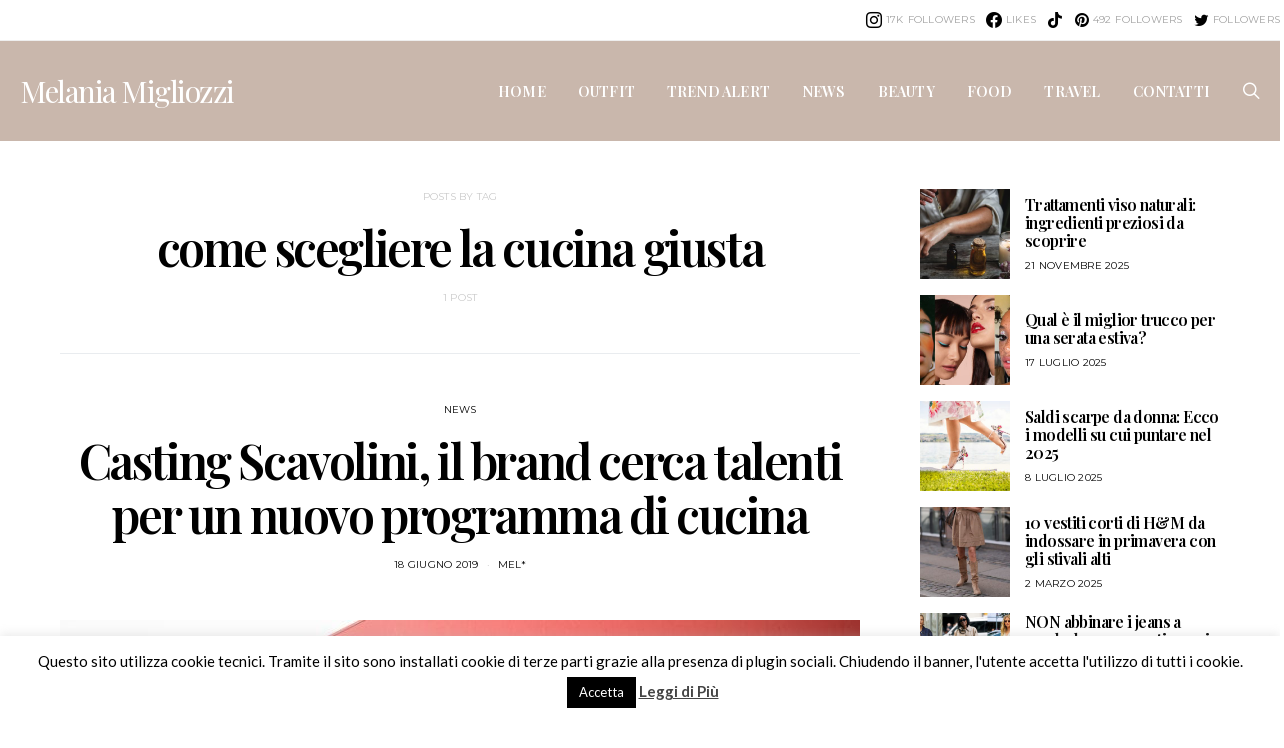

--- FILE ---
content_type: text/css
request_url: http://www.dressingandtoppings.com/wp-content/plugins/canvas/components/content-formatting/block-separator/block.css?ver=1608044704
body_size: 521
content:
/**
 * All of the CSS for your public-facing functionality should be
 * included in this file.
 */
/**
 * Environment for all styles (variables, additions, etc).
 */
/*--------------------------------------------------------------*/
/*--------------------------------------------------------------*/
.wp-block-separator {
	--cnvs-wp-block-separator-color: #dee2e6;
}

/*--------------------------------------------------------------*/
.content .wp-block-separator:not(.has-text-color),
.entry-content .wp-block-separator:not(.has-text-color) {
	color: var(--cnvs-wp-block-separator-color);
}

.content .wp-block-separator.is-style-cnvs-separator-double, .content .wp-block-separator.is-style-cnvs-separator-dotted, .content .wp-block-separator.is-style-cnvs-separator-dashed,
.entry-content .wp-block-separator.is-style-cnvs-separator-double,
.entry-content .wp-block-separator.is-style-cnvs-separator-dotted,
.entry-content .wp-block-separator.is-style-cnvs-separator-dashed {
	position: relative;
	display: block;
	width: 100% !important;
	height: 10px;
	max-width: 100% !important;
	background-color: transparent !important;
	border-bottom: none !important;
}

.content .wp-block-separator.is-style-cnvs-separator-double:after, .content .wp-block-separator.is-style-cnvs-separator-dotted:after, .content .wp-block-separator.is-style-cnvs-separator-dashed:after,
.entry-content .wp-block-separator.is-style-cnvs-separator-double:after,
.entry-content .wp-block-separator.is-style-cnvs-separator-dotted:after,
.entry-content .wp-block-separator.is-style-cnvs-separator-dashed:after {
	content: '';
	display: block;
	position: absolute;
	top: 50%;
	left: 0;
	right: 0;
	margin-top: -1px;
	border-bottom: 2px solid;
}

.content .wp-block-separator.is-style-cnvs-separator-double:after,
.entry-content .wp-block-separator.is-style-cnvs-separator-double:after {
	border-bottom-width: 4px !important;
	border-bottom-style: double !important;
	margin-top: -2px;
}

.content .wp-block-separator.is-style-cnvs-separator-dotted:after,
.entry-content .wp-block-separator.is-style-cnvs-separator-dotted:after {
	border-bottom-style: dotted !important;
}

.content .wp-block-separator.is-style-cnvs-separator-dashed:after,
.entry-content .wp-block-separator.is-style-cnvs-separator-dashed:after {
	border-bottom-style: dashed !important;
}
